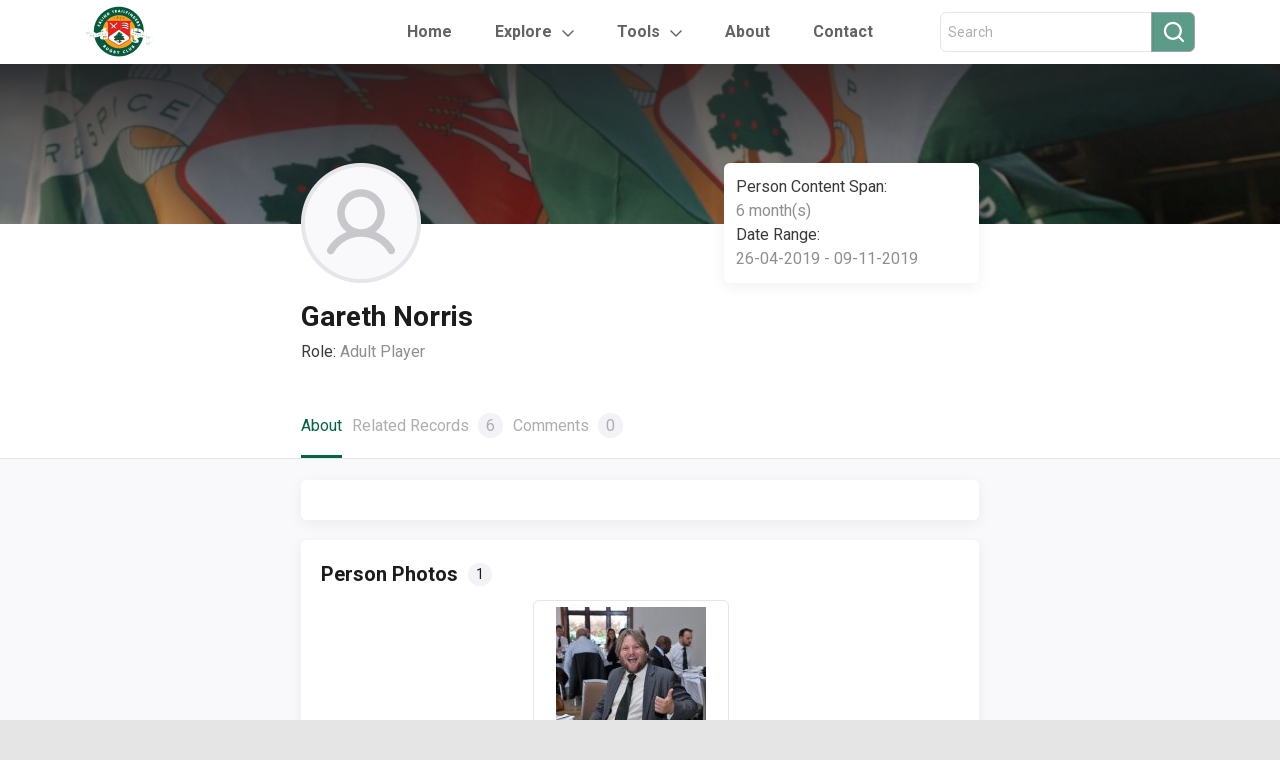

--- FILE ---
content_type: text/html; charset=UTF-8
request_url: https://respiceprospice.co.uk/people/person-473/
body_size: 10339
content:

<!DOCTYPE html>
<html lang="en">

<head>
    <meta charset="utf-8">
    <meta name="viewport" content="width=device-width, initial-scale=1, shrink-to-fit=no">
    <title>Respice Prospice | Gareth Norris</title>
    <link rel="icon" type="image/png" href="https://respiceprospice.co.uk/wp-content/themes/ealing-theme/images/favicon.png"/>
    <meta name="description" content="Ealing Rugby">
    <meta name='robots' content='max-image-preview:large' />
<link rel='dns-prefetch' href='//muse.ai' />
<link rel='dns-prefetch' href='//code.jquery.com' />
<link rel='dns-prefetch' href='//cdnjs.cloudflare.com' />
<link rel='dns-prefetch' href='//maxcdn.bootstrapcdn.com' />
<link rel='dns-prefetch' href='//cdn.jsdelivr.net' />
<link rel="alternate" type="application/rss+xml" title="Respice Prospice &raquo; Gareth Norris Comments Feed" href="https://respiceprospice.co.uk/people/person-473/feed/" />
<link rel="alternate" title="oEmbed (JSON)" type="application/json+oembed" href="https://respiceprospice.co.uk/wp-json/oembed/1.0/embed?url=https%3A%2F%2Frespiceprospice.co.uk%2Fpeople%2Fperson-473%2F" />
<link rel="alternate" title="oEmbed (XML)" type="text/xml+oembed" href="https://respiceprospice.co.uk/wp-json/oembed/1.0/embed?url=https%3A%2F%2Frespiceprospice.co.uk%2Fpeople%2Fperson-473%2F&#038;format=xml" />
<style id='wp-img-auto-sizes-contain-inline-css' type='text/css'>
img:is([sizes=auto i],[sizes^="auto," i]){contain-intrinsic-size:3000px 1500px}
/*# sourceURL=wp-img-auto-sizes-contain-inline-css */
</style>
<style id='wp-emoji-styles-inline-css' type='text/css'>

	img.wp-smiley, img.emoji {
		display: inline !important;
		border: none !important;
		box-shadow: none !important;
		height: 1em !important;
		width: 1em !important;
		margin: 0 0.07em !important;
		vertical-align: -0.1em !important;
		background: none !important;
		padding: 0 !important;
	}
/*# sourceURL=wp-emoji-styles-inline-css */
</style>
<link rel='stylesheet' id='wp-block-library-css' href='https://respiceprospice.co.uk/wp-includes/css/dist/block-library/style.min.css?ver=6.9' type='text/css' media='all' />
<style id='global-styles-inline-css' type='text/css'>
:root{--wp--preset--aspect-ratio--square: 1;--wp--preset--aspect-ratio--4-3: 4/3;--wp--preset--aspect-ratio--3-4: 3/4;--wp--preset--aspect-ratio--3-2: 3/2;--wp--preset--aspect-ratio--2-3: 2/3;--wp--preset--aspect-ratio--16-9: 16/9;--wp--preset--aspect-ratio--9-16: 9/16;--wp--preset--color--black: #000000;--wp--preset--color--cyan-bluish-gray: #abb8c3;--wp--preset--color--white: #ffffff;--wp--preset--color--pale-pink: #f78da7;--wp--preset--color--vivid-red: #cf2e2e;--wp--preset--color--luminous-vivid-orange: #ff6900;--wp--preset--color--luminous-vivid-amber: #fcb900;--wp--preset--color--light-green-cyan: #7bdcb5;--wp--preset--color--vivid-green-cyan: #00d084;--wp--preset--color--pale-cyan-blue: #8ed1fc;--wp--preset--color--vivid-cyan-blue: #0693e3;--wp--preset--color--vivid-purple: #9b51e0;--wp--preset--gradient--vivid-cyan-blue-to-vivid-purple: linear-gradient(135deg,rgb(6,147,227) 0%,rgb(155,81,224) 100%);--wp--preset--gradient--light-green-cyan-to-vivid-green-cyan: linear-gradient(135deg,rgb(122,220,180) 0%,rgb(0,208,130) 100%);--wp--preset--gradient--luminous-vivid-amber-to-luminous-vivid-orange: linear-gradient(135deg,rgb(252,185,0) 0%,rgb(255,105,0) 100%);--wp--preset--gradient--luminous-vivid-orange-to-vivid-red: linear-gradient(135deg,rgb(255,105,0) 0%,rgb(207,46,46) 100%);--wp--preset--gradient--very-light-gray-to-cyan-bluish-gray: linear-gradient(135deg,rgb(238,238,238) 0%,rgb(169,184,195) 100%);--wp--preset--gradient--cool-to-warm-spectrum: linear-gradient(135deg,rgb(74,234,220) 0%,rgb(151,120,209) 20%,rgb(207,42,186) 40%,rgb(238,44,130) 60%,rgb(251,105,98) 80%,rgb(254,248,76) 100%);--wp--preset--gradient--blush-light-purple: linear-gradient(135deg,rgb(255,206,236) 0%,rgb(152,150,240) 100%);--wp--preset--gradient--blush-bordeaux: linear-gradient(135deg,rgb(254,205,165) 0%,rgb(254,45,45) 50%,rgb(107,0,62) 100%);--wp--preset--gradient--luminous-dusk: linear-gradient(135deg,rgb(255,203,112) 0%,rgb(199,81,192) 50%,rgb(65,88,208) 100%);--wp--preset--gradient--pale-ocean: linear-gradient(135deg,rgb(255,245,203) 0%,rgb(182,227,212) 50%,rgb(51,167,181) 100%);--wp--preset--gradient--electric-grass: linear-gradient(135deg,rgb(202,248,128) 0%,rgb(113,206,126) 100%);--wp--preset--gradient--midnight: linear-gradient(135deg,rgb(2,3,129) 0%,rgb(40,116,252) 100%);--wp--preset--font-size--small: 13px;--wp--preset--font-size--medium: 20px;--wp--preset--font-size--large: 36px;--wp--preset--font-size--x-large: 42px;--wp--preset--spacing--20: 0.44rem;--wp--preset--spacing--30: 0.67rem;--wp--preset--spacing--40: 1rem;--wp--preset--spacing--50: 1.5rem;--wp--preset--spacing--60: 2.25rem;--wp--preset--spacing--70: 3.38rem;--wp--preset--spacing--80: 5.06rem;--wp--preset--shadow--natural: 6px 6px 9px rgba(0, 0, 0, 0.2);--wp--preset--shadow--deep: 12px 12px 50px rgba(0, 0, 0, 0.4);--wp--preset--shadow--sharp: 6px 6px 0px rgba(0, 0, 0, 0.2);--wp--preset--shadow--outlined: 6px 6px 0px -3px rgb(255, 255, 255), 6px 6px rgb(0, 0, 0);--wp--preset--shadow--crisp: 6px 6px 0px rgb(0, 0, 0);}:where(.is-layout-flex){gap: 0.5em;}:where(.is-layout-grid){gap: 0.5em;}body .is-layout-flex{display: flex;}.is-layout-flex{flex-wrap: wrap;align-items: center;}.is-layout-flex > :is(*, div){margin: 0;}body .is-layout-grid{display: grid;}.is-layout-grid > :is(*, div){margin: 0;}:where(.wp-block-columns.is-layout-flex){gap: 2em;}:where(.wp-block-columns.is-layout-grid){gap: 2em;}:where(.wp-block-post-template.is-layout-flex){gap: 1.25em;}:where(.wp-block-post-template.is-layout-grid){gap: 1.25em;}.has-black-color{color: var(--wp--preset--color--black) !important;}.has-cyan-bluish-gray-color{color: var(--wp--preset--color--cyan-bluish-gray) !important;}.has-white-color{color: var(--wp--preset--color--white) !important;}.has-pale-pink-color{color: var(--wp--preset--color--pale-pink) !important;}.has-vivid-red-color{color: var(--wp--preset--color--vivid-red) !important;}.has-luminous-vivid-orange-color{color: var(--wp--preset--color--luminous-vivid-orange) !important;}.has-luminous-vivid-amber-color{color: var(--wp--preset--color--luminous-vivid-amber) !important;}.has-light-green-cyan-color{color: var(--wp--preset--color--light-green-cyan) !important;}.has-vivid-green-cyan-color{color: var(--wp--preset--color--vivid-green-cyan) !important;}.has-pale-cyan-blue-color{color: var(--wp--preset--color--pale-cyan-blue) !important;}.has-vivid-cyan-blue-color{color: var(--wp--preset--color--vivid-cyan-blue) !important;}.has-vivid-purple-color{color: var(--wp--preset--color--vivid-purple) !important;}.has-black-background-color{background-color: var(--wp--preset--color--black) !important;}.has-cyan-bluish-gray-background-color{background-color: var(--wp--preset--color--cyan-bluish-gray) !important;}.has-white-background-color{background-color: var(--wp--preset--color--white) !important;}.has-pale-pink-background-color{background-color: var(--wp--preset--color--pale-pink) !important;}.has-vivid-red-background-color{background-color: var(--wp--preset--color--vivid-red) !important;}.has-luminous-vivid-orange-background-color{background-color: var(--wp--preset--color--luminous-vivid-orange) !important;}.has-luminous-vivid-amber-background-color{background-color: var(--wp--preset--color--luminous-vivid-amber) !important;}.has-light-green-cyan-background-color{background-color: var(--wp--preset--color--light-green-cyan) !important;}.has-vivid-green-cyan-background-color{background-color: var(--wp--preset--color--vivid-green-cyan) !important;}.has-pale-cyan-blue-background-color{background-color: var(--wp--preset--color--pale-cyan-blue) !important;}.has-vivid-cyan-blue-background-color{background-color: var(--wp--preset--color--vivid-cyan-blue) !important;}.has-vivid-purple-background-color{background-color: var(--wp--preset--color--vivid-purple) !important;}.has-black-border-color{border-color: var(--wp--preset--color--black) !important;}.has-cyan-bluish-gray-border-color{border-color: var(--wp--preset--color--cyan-bluish-gray) !important;}.has-white-border-color{border-color: var(--wp--preset--color--white) !important;}.has-pale-pink-border-color{border-color: var(--wp--preset--color--pale-pink) !important;}.has-vivid-red-border-color{border-color: var(--wp--preset--color--vivid-red) !important;}.has-luminous-vivid-orange-border-color{border-color: var(--wp--preset--color--luminous-vivid-orange) !important;}.has-luminous-vivid-amber-border-color{border-color: var(--wp--preset--color--luminous-vivid-amber) !important;}.has-light-green-cyan-border-color{border-color: var(--wp--preset--color--light-green-cyan) !important;}.has-vivid-green-cyan-border-color{border-color: var(--wp--preset--color--vivid-green-cyan) !important;}.has-pale-cyan-blue-border-color{border-color: var(--wp--preset--color--pale-cyan-blue) !important;}.has-vivid-cyan-blue-border-color{border-color: var(--wp--preset--color--vivid-cyan-blue) !important;}.has-vivid-purple-border-color{border-color: var(--wp--preset--color--vivid-purple) !important;}.has-vivid-cyan-blue-to-vivid-purple-gradient-background{background: var(--wp--preset--gradient--vivid-cyan-blue-to-vivid-purple) !important;}.has-light-green-cyan-to-vivid-green-cyan-gradient-background{background: var(--wp--preset--gradient--light-green-cyan-to-vivid-green-cyan) !important;}.has-luminous-vivid-amber-to-luminous-vivid-orange-gradient-background{background: var(--wp--preset--gradient--luminous-vivid-amber-to-luminous-vivid-orange) !important;}.has-luminous-vivid-orange-to-vivid-red-gradient-background{background: var(--wp--preset--gradient--luminous-vivid-orange-to-vivid-red) !important;}.has-very-light-gray-to-cyan-bluish-gray-gradient-background{background: var(--wp--preset--gradient--very-light-gray-to-cyan-bluish-gray) !important;}.has-cool-to-warm-spectrum-gradient-background{background: var(--wp--preset--gradient--cool-to-warm-spectrum) !important;}.has-blush-light-purple-gradient-background{background: var(--wp--preset--gradient--blush-light-purple) !important;}.has-blush-bordeaux-gradient-background{background: var(--wp--preset--gradient--blush-bordeaux) !important;}.has-luminous-dusk-gradient-background{background: var(--wp--preset--gradient--luminous-dusk) !important;}.has-pale-ocean-gradient-background{background: var(--wp--preset--gradient--pale-ocean) !important;}.has-electric-grass-gradient-background{background: var(--wp--preset--gradient--electric-grass) !important;}.has-midnight-gradient-background{background: var(--wp--preset--gradient--midnight) !important;}.has-small-font-size{font-size: var(--wp--preset--font-size--small) !important;}.has-medium-font-size{font-size: var(--wp--preset--font-size--medium) !important;}.has-large-font-size{font-size: var(--wp--preset--font-size--large) !important;}.has-x-large-font-size{font-size: var(--wp--preset--font-size--x-large) !important;}
/*# sourceURL=global-styles-inline-css */
</style>

<style id='classic-theme-styles-inline-css' type='text/css'>
/*! This file is auto-generated */
.wp-block-button__link{color:#fff;background-color:#32373c;border-radius:9999px;box-shadow:none;text-decoration:none;padding:calc(.667em + 2px) calc(1.333em + 2px);font-size:1.125em}.wp-block-file__button{background:#32373c;color:#fff;text-decoration:none}
/*# sourceURL=/wp-includes/css/classic-themes.min.css */
</style>
<link rel='stylesheet' id='ealing_bootstrap_styles-css' href='https://maxcdn.bootstrapcdn.com/bootstrap/4.0.0/css/bootstrap.min.css?ver=6.9' type='text/css' media='all' />
<link rel='stylesheet' id='jquery_styles-css' href='https://code.jquery.com/ui/1.13.0/themes/base/jquery-ui.css?ver=6.9' type='text/css' media='all' />
<link rel='stylesheet' id='ealing_people_styles-css' href='https://respiceprospice.co.uk/wp-content/themes/ealing-theme/css/people.css?ver=6.9' type='text/css' media='all' />
<link rel='stylesheet' id='ealing_general_styles-css' href='https://respiceprospice.co.uk/wp-content/themes/ealing-theme/css/general.css?ver=6.9' type='text/css' media='all' />
<link rel='stylesheet' id='ealing_index_styles-css' href='https://respiceprospice.co.uk/wp-content/themes/ealing-theme/css/index.css?ver=6.9' type='text/css' media='all' />
<link rel='stylesheet' id='ealing_slick_styles-css' href='https://cdn.jsdelivr.net/gh/kenwheeler/slick@1.8.1/slick/slick.css?ver=6.9' type='text/css' media='all' />
<link rel='stylesheet' id='ealing_slick_theme_styles-css' href='https://cdn.jsdelivr.net/gh/kenwheeler/slick@1.8.1/slick/slick-theme.css?ver=6.9' type='text/css' media='all' />
<link rel='stylesheet' id='ealing_profile_styles-css' href='https://respiceprospice.co.uk/wp-content/themes/ealing-theme/css/profile.css?ver=6.9' type='text/css' media='all' />
<link rel='stylesheet' id='ealing_nav_tabs_styles-css' href='https://respiceprospice.co.uk/wp-content/themes/ealing-theme/css/nav-tabs.css?ver=6.9' type='text/css' media='all' />
<link rel='stylesheet' id='ealing_custom_slick_styles-css' href='https://respiceprospice.co.uk/wp-content/themes/ealing-theme/css/custom-slick.css?ver=6.9' type='text/css' media='all' />
<link rel='stylesheet' id='ealing_comments_profile_styles-css' href='https://respiceprospice.co.uk/wp-content/themes/ealing-theme/css/comments-profile.css?ver=6.9' type='text/css' media='all' />
<link rel='stylesheet' id='tablepress-default-css' href='https://respiceprospice.co.uk/wp-content/tablepress-combined.min.css?ver=142' type='text/css' media='all' />
<link rel='stylesheet' id='ics-calendar-css' href='https://respiceprospice.co.uk/wp-content/plugins/ics-calendar-pro/vendors/ics-calendar/assets/style.min.css?ver=11.7.0.3E' type='text/css' media='all' />
<link rel='stylesheet' id='ics-calendar-pro-css' href='https://respiceprospice.co.uk/wp-content/plugins/ics-calendar-pro/assets/style.min.css?ver=5.11.2.2' type='text/css' media='all' />
<style id='ics-calendar-pro-inline-css' type='text/css'>
.ics-calendar, .r34ics_lightbox { --r34ics--color--white: #ffffff !important; }
.ics-calendar, .r34ics_lightbox { --r34ics--color--whitesmoke: #f0f3f6 !important; }
.ics-calendar, .r34ics_lightbox { --r34ics--color--gainsboro: #d9dcdf !important; }
.ics-calendar, .r34ics_lightbox { --r34ics--color--darkgray: #a3a8ac !important; }
.ics-calendar, .r34ics_lightbox { --r34ics--color--gray: #70787f !important; }
.ics-calendar .ics-calendar-title, .ics-calendar .ics-calendar-label, .ics-calendar .ics-calendar-date { color: var(--r34ics--color--gray); }
.ics-calendar, .r34ics_lightbox { --r34ics--color--dimgray: #60686f !important; }
.ics-calendar, .r34ics_lightbox { --r34ics--color--black: #10181f !important; }
.ics-calendar-sidebar { top: 5em; }
.ics-calendar .fc { --r34ics--fc--font--size: 0.8rem !important; }
.ics-calendar-month-grid, .ics-calendar-grid-wrapper, .ics-calendar-widget-grid { font-size: 150% !important; }
.ics-calendar-list-wrapper, .ics-calendar-sidebar, .ics-calendar-day-details { font-size: 100% !important; }
/*# sourceURL=ics-calendar-pro-inline-css */
</style>
<script type="text/javascript" src="https://muse.ai/static/js/embed-player.min.js?ver=6.9" id="museai-embed-player-js"></script>
<script type="text/javascript" src="https://respiceprospice.co.uk/wp-includes/js/jquery/jquery.min.js?ver=3.7.1" id="jquery-core-js"></script>
<script type="text/javascript" src="https://respiceprospice.co.uk/wp-includes/js/jquery/jquery-migrate.min.js?ver=3.4.1" id="jquery-migrate-js"></script>
<link rel="https://api.w.org/" href="https://respiceprospice.co.uk/wp-json/" /><link rel="alternate" title="JSON" type="application/json" href="https://respiceprospice.co.uk/wp-json/wp/v2/person/719" /><link rel="EditURI" type="application/rsd+xml" title="RSD" href="https://respiceprospice.co.uk/xmlrpc.php?rsd" />
<meta name="generator" content="WordPress 6.9" />
<link rel="canonical" href="https://respiceprospice.co.uk/people/person-473/" />
<link rel='shortlink' href='https://respiceprospice.co.uk/?p=719' />

		<!-- GA Google Analytics @ https://m0n.co/ga -->
		<script async src="https://www.googletagmanager.com/gtag/js?id=G-G8D9XZ5Y78"></script>
		<script>
			window.dataLayer = window.dataLayer || [];
			function gtag(){dataLayer.push(arguments);}
			gtag('js', new Date());
			gtag('config', 'G-G8D9XZ5Y78');
		</script>

	<style id="uagb-style-frontend-719">.uag-blocks-common-selector{z-index:var(--z-index-desktop) !important}@media (max-width: 976px){.uag-blocks-common-selector{z-index:var(--z-index-tablet) !important}}@media (max-width: 767px){.uag-blocks-common-selector{z-index:var(--z-index-mobile) !important}}
</style><link rel="icon" href="https://respiceprospice.co.uk/wp-content/uploads/2022/06/cropped-Logo-Favicon-32x32.png" sizes="32x32" />
<link rel="icon" href="https://respiceprospice.co.uk/wp-content/uploads/2022/06/cropped-Logo-Favicon-192x192.png" sizes="192x192" />
<link rel="apple-touch-icon" href="https://respiceprospice.co.uk/wp-content/uploads/2022/06/cropped-Logo-Favicon-180x180.png" />
<meta name="msapplication-TileImage" content="https://respiceprospice.co.uk/wp-content/uploads/2022/06/cropped-Logo-Favicon-270x270.png" />
    <!-- Bootstrap CSS-->
    <!-- Custom stylesheet-->
</head>

<body >
<div class="c-page-container">
    <header>
        <div class="container c-header">
            <div class="c-logo-container">
                <a href="https://respiceprospice.co.uk/"><img src="https://respiceprospice.co.uk/wp-content/themes/ealing-theme/images/logo.png" alt="Logo"/></a>
            </div>
            <ul class="nav c-header-nav-links">
                <li class="nav-item">
                    <a class="nav-link " href="https://respiceprospice.co.uk/">Home</a>
                </li>
                <li class="nav-item dropdown c-ddm-grey-arrow">
                    <a class="nav-link dropdown-toggle" data-toggle="dropdown" href="#">Explore</a>
                    <div class="dropdown-menu">
                        <a class="dropdown-item" href="https://respiceprospice.co.uk/people/">
                            <div class="c-ddm-item">
                                <div class="c-icon-container c-icon-people"></div>
                                <div class="c-text">People</div>
                            </div>
                        </a>
                        <a class="dropdown-item" href="https://respiceprospice.co.uk/events/">
                            <div class="c-ddm-item">
                                <div class="c-icon-container c-icon-events"></div>
                                <div class="c-text">Events</div>
                            </div>
                        </a>
                        <a class="dropdown-item" href="https://respiceprospice.co.uk/places/">
                            <div class="c-ddm-item">
                                <div class="c-icon-container c-icon-places"></div>
                                <div class="c-text">Places</div>
                            </div>
                        </a>
                        <a class="dropdown-item" href="https://respiceprospice.co.uk/digital-assets/">
                            <div class="c-ddm-item">
                                <div class="c-icon-container c-icon-digital"></div>
                                <div class="c-text">Digital Assets</div>
                            </div>
                        </a>
                        <a class="dropdown-item" href="/coming-soon">
                            <div class="c-ddm-item">
                                <div class="c-icon-container c-icon-wiki"></div>
                                <div class="c-text">Wiki</div>
                            </div>
                        </a>
                    </div>
                </li>
                <!-- Tools Dropdown -->
                <li class="nav-item dropdown c-ddm-grey-arrow">
                    <a class="nav-link dropdown-toggle" data-toggle="dropdown" href="#">Tools</a>
                    <div class="dropdown-menu">
                        <a class="dropdown-item" href="https://respiceprospice.co.uk/maps">
                            <div class="c-ddm-item">
                                <div class="c-text">Maps</div>
                            </div>
                        </a>
                        <a class="dropdown-item" href="https://respiceprospice.co.uk/calendar">
                            <div class="c-ddm-item">
                                <div class="c-text">Calendar</div>
                            </div>
                        </a>
                        <a class="dropdown-item" href="https://respiceprospice.co.uk/wall-of-remembrance">
                            <div class="c-ddm-item">
                                <div class="c-text">Wall of Remembrance</div>
                            </div>
                        </a>
                        <a class="dropdown-item" href="https://respiceprospice.co.uk/records-and-honours">
                            <div class="c-ddm-item">
                                <div class="c-text">Records & Honours</div>
                            </div>
                        </a>
                    </div>
                </li>
                <!-- Tools Dropdown END -->
                <li class="nav-item">
                    <a class="nav-link " href="https://respiceprospice.co.uk/about">About</a>
                </li>
                <li class="nav-item">
                    <a class="nav-link " href="https://respiceprospice.co.uk/contact">Contact</a>
                </li>
            </ul>
            <!-- Search in header -->
            <div class="c-search-container" >
                <!-- hide for homepage -->
                <form action="https://respiceprospice.co.uk/search" method="post">
                    <div class="form-group has-search mb-0 c-search-icon-text">
                        <div class="input-group c-search-text-icon header">
                            <input type="text" id="header-search" name="search" class="form-control"
                                   placeholder="Search">
                            <div class="input-group-append">
                                <button type="submit" id="header-submit" class="btn btn-secondary" type="button"><i
                                            class="fa fa-search"></i></button>
                            </div>
                        </div>
                    </div>
                </form>
                <!-- end hide for homepage -->
            </div>
            <!-- end Search in header -->

            <!-- Mobile Hamburger Menu -->
            <div id="mobile-menu-btn">
          <span class="c-mobile-menu-icon" onclick="openMobileNav()">
            <img src="https://respiceprospice.co.uk/wp-content/themes/ealing-theme/images/icons/menu-bold.svg"/>
          </span>
            </div>

            <div id="mobile-side-nav" class="c-sidenav">
                <a href="javascript:void(0)" class="c-closebtn" onclick="closeMobileNav()">
                    <img src="https://respiceprospice.co.uk/wp-content/themes/ealing-theme/images/icons/close-menu-bold.svg">
                </a>
                <div class="c-logo-container">
                    <a href="#"><img src="https://respiceprospice.co.uk/wp-content/themes/ealing-theme/images/logo.png" alt="Logo"/></a>
                </div>
                <hr/>
                <form action="https://respiceprospice.co.uk/search" method="post">
                    <div class="input-group c-search-text-icon" id="search-criteria">
                        <input type="search" name="search"
                               placeholder="Search for People, Events, Places, Digital Assets">
                        <div class="input-group-append">
                            <button type="submit" class="btn btn-secondary" type="button"><i class="fa fa-search"></i>
                            </button>
                        </div>
                    </div>
                </form>
                <a class="parent-link" href="/">Home</a>
                <a class="c-dropdown-btn parent-link" href="#">Explore <img class="pl-1" src="https://respiceprospice.co.uk/wp-content/themes/ealing-theme/images/icons/grey-down-arrow.png"/></a>
                <div class="c-dropdown-container">
                    <a href="/people">
                        <div class="image-people"></div>
                        <span>People</span>
                    </a>
                    <a href="/events">
                        <div class="image-events"></div>
                        <span>Events</span>
                    </a>
                    <a href="/places">
                        <div class="image-places"></div>
                        <span>Places</span>
                    </a>
                    <a href="/digital-assets">
                        <div class="image-digital-assets"></div>
                        <span>Digital Assets</span>
                    </a>
                    <a href="/">
                        <div class="image-wiki"></div>
                        <span>Wiki</span>
                    </a>
                </div>
                <a class="c-dropdown-btn parent-link" href="#">Tools <img class="pl-1" src="https://respiceprospice.co.uk/wp-content/themes/ealing-theme/images/icons/grey-down-arrow.png"/></a>
                <div class="c-dropdown-container">
                    <a href="https://respiceprospice.co.uk/maps">
                        <span>Maps</span>
                    </a>
                    <a href="https://respiceprospice.co.uk/calendar">
                        <span>Calendar</span>
                    </a>
                    <a href="https://respiceprospice.co.uk/wall-of-remembrance">
                        <span>Wall of Remembrance</span>
                    </a>
                    <a href="https://respiceprospice.co.uk/records-and-honours">
                        <span>Records & Honours</span>
                    </a>
                </div>
                <a class="parent-link" href="/about">About</a>
                <a class="parent-link" href="/contact">Contact</a>
            </div>
            <!-- end Mobile Hamburger Menu -->
        </div>
    </header><main>
	<section>
		<div class="c-main-image">
			<div class="c-overlay"></div>
			<div class="container wrapper-details-profile custom-profile">
									<img src='https://respiceprospice.co.uk/wp-content/themes/ealing-theme/images/person.png' alt="Sole People Profile" width="120" height="120" />
								<div class="details-club">
					<div class="role">
						<span class="label">Person Content Span:</span>
						<span class="value">6 month(s)</span>
					</div>
					<div class="role">
						<span class="label">Date Range:</span>
						<span class="value">26-04-2019 - 09-11-2019</span>
					</div>
				</div>
			</div>
		</div>
	</section>

	<section class="c-hp-profile-details-section">

		<div class="container wrapper-details-profile">
			<div class="name">Gareth Norris</div>
										<div class="role">
					<span class="label">Role: </span>
					<span class="value">Adult Player</span>
				</div>
			      		</div>

		<ul class="container wrapper-details-tabs nav nav-tabs">
			<li class="active">
				<a href="#1" data-toggle="tab" class="active show">About</a>
			</li>
			<li>
				<a href="#2" data-toggle="tab">Related Records <span>6</span></a>
			</li>
			<li>
				<a id="comment-tab" href="#3" data-toggle="tab">Comments <span id="comment-count"></span></a>
			</li>
		</ul>

		<hr />

		<div class="tab-content">
			<div class="tab-pane tab-pane-main active" id="1">
				<div class="container tab-wrapper tab-pane-custom custom-slider only-text">
									</div>

        <!-- Photo Gallery -->
                      <div class="container tab-wrapper tab-pane-custom custom-slider no-style c-photos-slider">
              <div class="single-tab-custom">
                <div class="wrapper-title-slider">
                  <span class="title-carousel">Person Photos</span>
                  <span class="number-events">1</span>
                </div>

                <div class="slick-carousel-event-photos">
                                          <div class="c-slick-image-container" data-img-pos="0">
                        <img src="https://respiceprospice.co.uk/wp-content/uploads/2021/12/505A4927-150x150.jpg" alt="Image" />
                      </div>
                                        </div>
              </div>
            </div>
                  <!-- End Photo Gallery -->
			</div>

			<div class="tab-pane tab-pane-main" id="2">
				<div class="container tab-wrapper tab-pane-custom custom-slider no-style">
											<div class="single-tab-custom">
							<div class="wrapper-title-slider">
								<img src="https://respiceprospice.co.uk/wp-content/themes/ealing-theme/images/icons/events-icon.svg" alt="Events" />
								<span class="title-carousel">Events</span>
								<span class="number-events">3</span>
							</div>

							<div class="slick-carousel carousel-events">
																	<a style="text-decoration: none; color: #212529" href="https://respiceprospice.co.uk/events/event-742/">
										<div data-toggle="tooltip" data-placement="top" title data-original-title="Ealing Exiles 24 - 33 Old Isleworthians">
											<div class="event-details limit-event-details">Ealing Exiles 24 - 33 Old Isleworthians</div>
											<div class="event-type">Type: <span>Match</span></div>
										</div>
									</a>
																	<a style="text-decoration: none; color: #212529" href="https://respiceprospice.co.uk/events/event-997/">
										<div data-toggle="tooltip" data-placement="top" title data-original-title="Antwerp Tour 2019">
											<div class="event-details limit-event-details">Antwerp Tour 2019</div>
											<div class="event-type">Type: <span>Tour</span></div>
										</div>
									</a>
																	<a style="text-decoration: none; color: #212529" href="https://respiceprospice.co.uk/events/event-877/">
										<div data-toggle="tooltip" data-placement="top" title data-original-title="Club 148th Dinner 2019">
											<div class="event-details limit-event-details">Club 148th Dinner 2019</div>
											<div class="event-type">Type: <span>Social</span></div>
										</div>
									</a>
															</div>

							<hr class="slider-hr" />

							<a class="see-all" href="/events?ref=PERSON&ref-slug=person-473&ref-title=Gareth Norris&ref-post-type=person">See all&nbsp;<span class="events-number">3</span>&nbsp;Events</a>
						</div>
					
											<div class="single-tab-custom">
							<div class="wrapper-title-slider">
								<img src="https://respiceprospice.co.uk/wp-content/themes/ealing-theme/images/icons/places-icon.svg" alt="Events" />
								<span class="title-carousel">Places</span>
								<span class="number-events">2</span>
							</div>

							<div class="slick-carousel">
																	<a style="text-decoration: none; color: #212529" href="https://respiceprospice.co.uk/places/place-112/">
										<div data-toggle="tooltip" data-placement="top" title data-original-title="Jeugdherberg-Hostel">
											<div class="event-details limit-event-details">Jeugdherberg-Hostel</div>
											<div class="event-type">Type: <span>accommodation</span></div>
										</div>
									</a>
																	<a style="text-decoration: none; color: #212529" href="https://respiceprospice.co.uk/places/place-6/">
										<div data-toggle="tooltip" data-placement="top" title data-original-title="Trailfinders Sports Club">
											<div class="event-details limit-event-details">Trailfinders Sports Club</div>
											<div class="event-type">Type: <span>Stadium</span></div>
										</div>
									</a>
															</div>

							<hr class="slider-hr" />

							<a class="see-all" href="/places?ref=PERSON&ref-slug=person-473&ref-title=Gareth Norris&ref-post-type=person">See all 2 Places</a>
						</div>
					
											<div class="single-tab-custom">
							<div class="wrapper-title-slider">
								<img src="https://respiceprospice.co.uk/wp-content/themes/ealing-theme/images/icons/events-icon.svg" alt="Events" />
								<span class="title-carousel">Digital Assets</span>
								<span class="number-events">1</span>
							</div>

							<div class="slick-carousel">
																	<a style="text-decoration: none; color: #212529" href="https://respiceprospice.co.uk/digital-assets/digital-asset-748/">
										<div data-toggle="tooltip" data-placement="top" title data-original-title="Club 148th Dinner 2019">
											<div class="event-details limit-event-details">Club 148th Dinner 2019</div>
											<div class="event-type">Type:
												<span>
													Image												</span>
											</div>
										</div>
									</a>
															</div>

							<hr class="slider-hr" />

							<a class="see-all" href="/digital-assets?ref=PERSON&ref-slug=person-473&ref-title=Gareth Norris&ref-post-type=person">See all 1 Digital Assets</a>
						</div>
									</div>
			</div>

			<div class="tab-pane tab-pane-main" id="3">
				<div class="container tab-wrapper tab-pane-custom custom-comments-section">
					<div id="no-comments-section">
						<img src="https://respiceprospice.co.uk/wp-content/themes/ealing-theme/images/icons/chat.svg" alt="Comments" />
						<div class="bold font-16">There are no comments here yet!</div>
						<div class="font-14">Would you like to write the first one?</div>
					</div>

					<div id="comments-list">
						<!-- All comments are added dynamically. Please check COMMENTS SECTION -->
					</div>

					<!-- Pagination -->
					<div id="pagination-section" class="c-pagination-section">
						<div class="c-pagination-container">
							<div id="previous-page" class="c-left-icon"></div>
							<div class="c-pages-container">
								<div><input type="text" id="current-page" class="c-current-page-input" value="1"></div>
								<div class="c-text c-margin-left-right12">of</div>
								<div id="nr-of-pages" class="c-text">10</div>
							</div>
							<div id="next-page" class="c-right-icon"></div>
						</div>
					</div>
					<!-- end Pagination -->

					<div class="write-new-comment margin-top-20">
						<div class="bold font-20">Write a comment</div>
						<form id="comment-form" action="">
							<label class="font-14" for="fullName">Full Name <span>(required)</span></label>
							<input type="text" name="fullName" id="fullName" placeholder="Forename & Surname please" />

							<label class="font-14" for="comment">Message <span>(required)</span></label>
							<textarea id="comment" name="comment" rows="5" cols="33" placeholder="Optionally you can email archivist@respiceprospice.co.uk directly.

If you have any media files to include (e.g. photos, videos, documents) then you must email these to archivist@respiceprospice.co.uk directly."></textarea>

							<input class="font-14 submit" type="submit" id="submit" onclick=onSubmit(event)></input>
						</form>
					</div>

				</div>
			</div>
		</div>
	</section>
</main>

  <!-- Person Photos Modal-->
  <div class="modal fade" id="eventPhotosModal" tabindex="-1" role="dialog" aria-labelledby="eventPhotosModalLabel" aria-hidden="true">
    <div class="modal-dialog" role="document">
      <div class="modal-content">
        <button type="button" class="close" data-dismiss="modal" aria-label="Close">
          <img src="https://respiceprospice.co.uk/wp-content/themes/ealing-theme/images/icons/close-bold.svg"/>
        </button>
        <div class="modal-body">
          <div id="carouselEventPhotos" class="carousel carousel-fade" data-interval="false" data-wrap="false">
            <div class="carousel-inner">
                                  <div class="carousel-item" data-img-pos="0">
                    <img class="d-block " src="https://respiceprospice.co.uk/wp-content/uploads/2021/12/505A4927-scaled.jpg">
                    <div class="c-carousel-item-info-block">
                      <a class="c-info-link" href="https://respiceprospice.co.uk/digital-assets/digital-asset-748/" target="_blank">
                        <div class="c-info-text">Visit page</div>
                        <div><img src="https://respiceprospice.co.uk/wp-content/themes/ealing-theme/images/icons/right-arrow-bold-ll01.svg"></div>
                      </a>
                    </div>
                  </div>
                                </div>
            <a class="carousel-control-prev" href="#carouselEventPhotos" role="button" data-slide="prev">
              <span class="carousel-control-prev-icon" aria-hidden="true"></span>
              <span class="sr-only">Previous</span>
            </a>
            <a class="carousel-control-next" href="#carouselEventPhotos" role="button" data-slide="next">
              <span class="carousel-control-next-icon" aria-hidden="true"></span>
              <span class="sr-only">Next</span>
            </a>
          </div>
        </div>
      </div>
    </div>
  </div>
  </div>
  <!-- end Person Photos Modal-->

<!-- JavaScript -->
<script src="https://code.jquery.com/jquery-3.2.1.slim.min.js" integrity="sha384-KJ3o2DKtIkvYIK3UENzmM7KCkRr/rE9/Qpg6aAZGJwFDMVNA/GpGFF93hXpG5KkN" crossorigin="anonymous"></script>
<script type="text/javascript" src="https://cdn.jsdelivr.net/gh/kenwheeler/slick@1.8.1/slick/slick.min.js"></script>
<script type="text/javascript" src="https://cdn.rawgit.com/JDMcKinstry/JavaScriptDateFormat/master/Date.format.min.js"></script>

<footer>
  <div class="c-footer">
    <div class="container">
      <div class="row c-footer-container">
        <div class="col-md-5 c-logo-text-container">
          <a href="https://respiceprospice.co.uk/"><img src="https://respiceprospice.co.uk/wp-content/themes/ealing-theme/images/logo.png" alt="Logo" /></a>
          <div class="c-text-container">
            <a href="mailto:archivist@respiceprospice.co.uk" class="c-text">archivist@respiceprospice.co.uk</a>
          </div>
          <div class="c-extra-logo">
            <a href="https://www.marrableservices.com/" target="_blank">
              <img src="https://respiceprospice.co.uk/wp-content/themes/ealing-theme/images/logos/marrable-logo.svg" alt="Logo" />
            </a>
          </div>
        </div>
        <div class=" col-md-7 c-links-container">
              <div class="c-column">
                <div class="c-column-title">Explore</div>
                <div class="c-link-container">
                  <a href="https://respiceprospice.co.uk/people/" class="c-link-text">People</a>
                </div>
                <div class="c-link-container">
                  <a href="https://respiceprospice.co.uk/events/" class="c-link-text">Events</a>
                </div>
                <div class="c-link-container">
                  <a href="https://respiceprospice.co.uk/places/" class="c-link-text">Places</a>
                </div>
                <div class="c-link-container">
                  <a href="https://respiceprospice.co.uk/digital-assets/" class="c-link-text">Digital Assets</a>
                </div>
                <div class="c-link-container">
                  <a href="/coming-soon" class="c-link-text">Wiki</a>
                </div>
              </div>
              <div class="c-column">
                <div class="c-column-title">One Club</div>
                <div class="c-link-container">
                  <a href="https://respiceprospice.co.uk/about" class="c-link-text">About</a>
                </div>
                <div class="c-link-container">
                  <a href="https://respiceprospice.co.uk/contact" class="c-link-text">Contact</a>
                </div>
                <div class="c-link-container">
                  <a href="https://www.justgiving.com/crowdfunding/respiceprospice?utm_term=ZkYjqJBej" target="_blank" class="c-link-text-important"><b>Fund Raising</b></a>
                </div>
              </div>
              <div class="c-column pr-0">
                <div class="c-column-title">Legal</div>
                <div class="c-link-container">
                  <a href="https://respiceprospice.co.uk/terms-and-conditions" class="c-link-text">Terms and Conditions & Privacy</a>
                </div>
                <div class="c-link-container">
                  <a href="https://respiceprospice.co.uk/frequently-asked-questions" class="c-link-text">FAQs</a>
                </div>
              </div>
          </div>
        </div>

        <div class="c-footer-line"></div>

        <div class="text-center c-footer-bottom-text">The Ealing Football Club (Rugby Union) Limited is a registered society under the Co-operative and Community Benefit Societies Act 2014.</div>
        <div class="text-center c-footer-bottom-text" style="padding-top: 0px">@ Copyright 2026</div>
      </div>
    </div>
</footer>
</div>

<!-- JavaScript -->
<script type="speculationrules">
{"prefetch":[{"source":"document","where":{"and":[{"href_matches":"/*"},{"not":{"href_matches":["/wp-*.php","/wp-admin/*","/wp-content/uploads/*","/wp-content/*","/wp-content/plugins/*","/wp-content/themes/ealing-theme/*","/*\\?(.+)"]}},{"not":{"selector_matches":"a[rel~=\"nofollow\"]"}},{"not":{"selector_matches":".no-prefetch, .no-prefetch a"}}]},"eagerness":"conservative"}]}
</script>
<script type="text/javascript" src="https://code.jquery.com/jquery-3.6.0.js?ver=6.9" id="jquery-script-js"></script>
<script type="text/javascript" src="https://code.jquery.com/ui/1.13.0/jquery-ui.js?ver=6.9" id="jquery-ui-js"></script>
<script type="text/javascript" src="https://cdnjs.cloudflare.com/ajax/libs/popper.js/1.12.9/umd/popper.min.js?ver=6.9" id="popper-script-js"></script>
<script type="text/javascript" src="https://maxcdn.bootstrapcdn.com/bootstrap/4.0.0/js/bootstrap.min.js?ver=6.9" id="bootstrap-script-js"></script>
<script type="text/javascript" src="https://respiceprospice.co.uk/wp-content/themes/ealing-theme/./js/datePickerHandler.js?ver=6.9" id="datePickerHander-script-js"></script>
<script type="text/javascript" src="https://respiceprospice.co.uk/wp-content/themes/ealing-theme/./js/dateRangePickerHandler.js?ver=6.9" id="dateRangePickerHandler-script-js"></script>
<script type="text/javascript" src="https://respiceprospice.co.uk/wp-content/themes/ealing-theme/./js/general.js?ver=6.9" id="general-script-js"></script>
<script type="text/javascript" id="ealing-custom-js-js-extra">
/* <![CDATA[ */
var site = {"root_url":"https://respiceprospice.co.uk","page_type":"single","post_type":"person","current_post_id":"719","admin_url":"https://respiceprospice.co.uk/wp-admin/admin-ajax.php","theme_url":"https://respiceprospice.co.uk/wp-content/themes/ealing-theme","ajax_nonce":"6c51123a9c"};
//# sourceURL=ealing-custom-js-js-extra
/* ]]> */
</script>
<script type="text/javascript" src="https://respiceprospice.co.uk/wp-content/themes/ealing-theme/./build/index.js?ver=6.9" id="ealing-custom-js-js"></script>
<script type="text/javascript" src="https://cdn.jsdelivr.net/npm/slick-carousel@1.8.1/slick/slick.min.js?ver=6.9" id="slick-script-js"></script>
<script type="text/javascript" id="comment_section_script-js-extra">
/* <![CDATA[ */
var commentSectionInfo = {"totalParentComments":"0","allComments":"0"};
//# sourceURL=comment_section_script-js-extra
/* ]]> */
</script>
<script type="text/javascript" src="https://respiceprospice.co.uk/wp-content/themes/ealing-theme/js/commentSectionHandler.js?ver=6.9" id="comment_section_script-js"></script>
<script type="text/javascript" src="https://cdnjs.cloudflare.com/ajax/libs/jquery.touchswipe/1.6.19/jquery.touchSwipe.min.js?ver=6.9" id="touchswipe-script-js"></script>
<script type="text/javascript" src="https://respiceprospice.co.uk/wp-content/themes/ealing-theme/js/eventGalleryHandler.js?ver=6.9" id="event_gallery_script-js"></script>
<script type="text/javascript" src="https://respiceprospice.co.uk/wp-content/plugins/ics-calendar-pro/vendors/ics-calendar/assets/script.min.js?ver=11.7.0.3E" id="ics-calendar-js"></script>
<script type="text/javascript" id="ics-calendar-js-after">
/* <![CDATA[ */
var r34ics_ajax_obj = {"ajaxurl":"https:\/\/respiceprospice.co.uk\/wp-admin\/admin-ajax.php","r34ics_nonce":"499fde10f7"};
var ics_calendar_i18n = {"hide_past_events":"Hide past events","show_past_events":"Show past events"};
var r34ics_days_of_week_map = {"Sunday":"Sun","Monday":"Mon","Tuesday":"Tue","Wednesday":"Wed","Thursday":"Thu","Friday":"Fri","Saturday":"Sat"};
var r34ics_transients_expiration_ms = 3600000; var r34ics_ajax_interval;
//# sourceURL=ics-calendar-js-after
/* ]]> */
</script>
<script type="text/javascript" src="https://respiceprospice.co.uk/wp-content/plugins/ics-calendar-pro/assets/script.min.js?ver=5.11.2.2" id="ics-calendar-pro-js"></script>
<script type="text/javascript" id="ics-calendar-pro-js-after">
/* <![CDATA[ */
var r34icspro_vars = {"i18n":{"Copied":"Copied","Copy URL":"Copy URL"},"locale":"en-US"};
//# sourceURL=ics-calendar-pro-js-after
/* ]]> */
</script>
<script type="text/javascript" src="https://respiceprospice.co.uk/wp-content/plugins/ics-calendar-pro/vendors/fullcalendar/index.global.min.js?ver=6.1.10" id="r34icspro-fullcalendar-js"></script>
<script type="text/javascript" src="https://respiceprospice.co.uk/wp-includes/js/imagesloaded.min.js?ver=5.0.0" id="imagesloaded-js"></script>
<script type="text/javascript" src="https://respiceprospice.co.uk/wp-includes/js/masonry.min.js?ver=4.2.2" id="masonry-js"></script>
<script type="text/javascript" src="https://respiceprospice.co.uk/wp-includes/js/jquery/jquery.masonry.min.js?ver=3.1.2b" id="jquery-masonry-js"></script>
<script id="wp-emoji-settings" type="application/json">
{"baseUrl":"https://s.w.org/images/core/emoji/17.0.2/72x72/","ext":".png","svgUrl":"https://s.w.org/images/core/emoji/17.0.2/svg/","svgExt":".svg","source":{"concatemoji":"https://respiceprospice.co.uk/wp-includes/js/wp-emoji-release.min.js?ver=6.9"}}
</script>
<script type="module">
/* <![CDATA[ */
/*! This file is auto-generated */
const a=JSON.parse(document.getElementById("wp-emoji-settings").textContent),o=(window._wpemojiSettings=a,"wpEmojiSettingsSupports"),s=["flag","emoji"];function i(e){try{var t={supportTests:e,timestamp:(new Date).valueOf()};sessionStorage.setItem(o,JSON.stringify(t))}catch(e){}}function c(e,t,n){e.clearRect(0,0,e.canvas.width,e.canvas.height),e.fillText(t,0,0);t=new Uint32Array(e.getImageData(0,0,e.canvas.width,e.canvas.height).data);e.clearRect(0,0,e.canvas.width,e.canvas.height),e.fillText(n,0,0);const a=new Uint32Array(e.getImageData(0,0,e.canvas.width,e.canvas.height).data);return t.every((e,t)=>e===a[t])}function p(e,t){e.clearRect(0,0,e.canvas.width,e.canvas.height),e.fillText(t,0,0);var n=e.getImageData(16,16,1,1);for(let e=0;e<n.data.length;e++)if(0!==n.data[e])return!1;return!0}function u(e,t,n,a){switch(t){case"flag":return n(e,"\ud83c\udff3\ufe0f\u200d\u26a7\ufe0f","\ud83c\udff3\ufe0f\u200b\u26a7\ufe0f")?!1:!n(e,"\ud83c\udde8\ud83c\uddf6","\ud83c\udde8\u200b\ud83c\uddf6")&&!n(e,"\ud83c\udff4\udb40\udc67\udb40\udc62\udb40\udc65\udb40\udc6e\udb40\udc67\udb40\udc7f","\ud83c\udff4\u200b\udb40\udc67\u200b\udb40\udc62\u200b\udb40\udc65\u200b\udb40\udc6e\u200b\udb40\udc67\u200b\udb40\udc7f");case"emoji":return!a(e,"\ud83e\u1fac8")}return!1}function f(e,t,n,a){let r;const o=(r="undefined"!=typeof WorkerGlobalScope&&self instanceof WorkerGlobalScope?new OffscreenCanvas(300,150):document.createElement("canvas")).getContext("2d",{willReadFrequently:!0}),s=(o.textBaseline="top",o.font="600 32px Arial",{});return e.forEach(e=>{s[e]=t(o,e,n,a)}),s}function r(e){var t=document.createElement("script");t.src=e,t.defer=!0,document.head.appendChild(t)}a.supports={everything:!0,everythingExceptFlag:!0},new Promise(t=>{let n=function(){try{var e=JSON.parse(sessionStorage.getItem(o));if("object"==typeof e&&"number"==typeof e.timestamp&&(new Date).valueOf()<e.timestamp+604800&&"object"==typeof e.supportTests)return e.supportTests}catch(e){}return null}();if(!n){if("undefined"!=typeof Worker&&"undefined"!=typeof OffscreenCanvas&&"undefined"!=typeof URL&&URL.createObjectURL&&"undefined"!=typeof Blob)try{var e="postMessage("+f.toString()+"("+[JSON.stringify(s),u.toString(),c.toString(),p.toString()].join(",")+"));",a=new Blob([e],{type:"text/javascript"});const r=new Worker(URL.createObjectURL(a),{name:"wpTestEmojiSupports"});return void(r.onmessage=e=>{i(n=e.data),r.terminate(),t(n)})}catch(e){}i(n=f(s,u,c,p))}t(n)}).then(e=>{for(const n in e)a.supports[n]=e[n],a.supports.everything=a.supports.everything&&a.supports[n],"flag"!==n&&(a.supports.everythingExceptFlag=a.supports.everythingExceptFlag&&a.supports[n]);var t;a.supports.everythingExceptFlag=a.supports.everythingExceptFlag&&!a.supports.flag,a.supports.everything||((t=a.source||{}).concatemoji?r(t.concatemoji):t.wpemoji&&t.twemoji&&(r(t.twemoji),r(t.wpemoji)))});
//# sourceURL=https://respiceprospice.co.uk/wp-includes/js/wp-emoji-loader.min.js
/* ]]> */
</script>

<!-- Script for filter and page loading for show all redcords functionality -->
<script>
  const ref = '';
  const ref_slug = '';
  const ref_title = '';
  const ref_post_type = '';
  let custom_filter = false;

  const filterSections = document.getElementsByClassName(
    "c-filter-item-container"
  );
  const filtersSection = document.getElementsByClassName("c-filters-section")[0];
  const filter_clearAll = document.getElementsByClassName("c-clear-all-filters")[0];

  // create the new filter section tag
  if (ref && ref_slug) {
    let newFilterItem = document.createElement("div");
    newFilterItem.className = "c-filter-container";

    let newFilterItemText = document.createElement("div");
    newFilterItemText.className = "c-text";
    newFilterItemText.innerText = `${ref} : ${ref_title}`;

    let newFilterItemDeleteIcon = document.createElement("div");
    newFilterItemDeleteIcon.addEventListener("click", function(e) {
      removeFilter_checkbox(this);
      custom_filter = false;
    });

    newFilterItem.appendChild(newFilterItemText);
    newFilterItem.appendChild(newFilterItemDeleteIcon);

    filtersSection.insertBefore(newFilterItem, filter_clearAll);
  }
</script>


</body>

</html>

--- FILE ---
content_type: application/javascript
request_url: https://respiceprospice.co.uk/wp-content/themes/ealing-theme/js/datePickerHandler.js?ver=6.9
body_size: 872
content:
let myDatePickerHandler = {
    format: "yy-mm-dd",
    buttonImage: "",
    init: function (elem, defaultDate, minDate) {
        elem.datepicker({
            dateFormat: this.format,
            defaultDate: defaultDate,
            firstDay: 1,
            buttonImage: this.buttonImage,
            buttonImageOnly: true,
            showOn: "both",
            buttonText: "Select date",
            changeYear: true,
            changeMonth: true,
            yearRange: "1860:+1",
            //showButtonPanel: true,
            showOtherMonths: true,
            monthNamesShort: [ "January", "February", "March", "April", "May", "June", "July", "August", "September", "October", "November", "December" ]
        }).on('change', { element: elem }, this.onChange);

        if (defaultDate != null && defaultDate != 'Invalid Date')
            elem.datepicker('setDate', defaultDate);

        if (minDate != null && minDate != 'Invalid Date')
            elem.datepicker('option', 'minDate', minDate);

        elem.next('.ui-datepicker-trigger').insertBefore(elem);
    },
    
    onChange: function (elem) {
        myDatePickerHandler.validate(elem.data.element);
    },
    
    isValid: function (elem) {
        let value = elem.val();
        let format = elem.datepicker('option', 'dateFormat');
        let valid = false;

        if (value == "" || value == null) return true;

        try {
            let parseRslt = $.datepicker.parseDate(format, value);
            valid = (parseRslt == null ? false : true);
        }
        catch (ex) {
        }

        return valid;
    },
    
    validate: function (elem) {
        let valid = myDatePickerHandler.isValid(elem);

        if (valid) {
            myDatePickerHandler.reset(elem);
        } else {
            myDatePickerHandler.invalidate(elem);
        }

        return valid;
    },
    
    invalidate: function (elem) {
        //replace invalid input value with the old value
        let oldValue = elem.attr("value");
        elem.val(oldValue === undefined ? "" : oldValue);
    },
    reset: function (elem) {
        //replace old value with new validated value
        elem.attr('value', elem.val());
        elem.parent().css("border", "");
        elem.parent().siblings(".c-datepicker-error-message").css("visibility", "hidden");
    },
    
    //value = date value in the required date format 
    set: function (elem, value) {
        elem.datepicker("setDate", value);
        myDatePickerHandler.validate(elem);
    }
};


--- FILE ---
content_type: application/javascript
request_url: https://respiceprospice.co.uk/wp-content/themes/ealing-theme/js/commentSectionHandler.js?ver=6.9
body_size: 3837
content:
// COMMENTS SECTION
let allCommentsCount = commentSectionInfo.allComments;
let topLevelCommentsCount = commentSectionInfo.totalParentComments;
let mockDataComments = [];
let selectCommentsCount = $("#comment-count");
selectCommentsCount.text(allCommentsCount);
let numOfPages = document.getElementById("nr-of-pages");
const currentPage = document.getElementById("current-page");
const commentsTab = $("#comment-tab");

document.getElementById("comment-tab").addEventListener("click", function (e) {
    getComments();
})

document.getElementById("previous-page").addEventListener("click", function(e) {
    let current = parseInt(currentPage.value);

    if (current > 1) {
        currentPage.value = current - 1;
        currentPage.setAttribute("value", currentPage.value);
    }

    getComments();
});

document.getElementById("next-page").addEventListener("click", function(e) {
    let current = parseInt(currentPage.value);
    let maxPages = parseInt(numOfPages.innerText);

    if (current < maxPages) {
        currentPage.value = current + 1;
        currentPage.setAttribute("value", currentPage.value);
    }

    getComments();
});


// check if current page is defined
if (currentPage) {
    /* Allow only numbers for pagination input field */
    currentPage.addEventListener("keypress", function(e) {
        if (/[^0-9]/.test(e.key)) {
            e.preventDefault();
            return;
        }
    });

    /* Pagination change number of the curent page */
    currentPage.addEventListener("keyup", function(e) {
        if (e.key === 'Enter') {
            let current = parseInt(currentPage.value);
            let numOfPages = document.getElementById("nr-of-pages");
            let maxPages = parseInt(numOfPages.innerText);

            if(!isNaN(current) && +current > 0 && +current <= maxPages){
                currentPage.value = current;
                currentPage.setAttribute("value", currentPage.value);
            } else {
                let oldValue = currentPage.getAttribute("value");
                currentPage.value = oldValue;
            }

            currentPage.blur();

            getComments();
        }
    });
}

//getComments();

function getComments() {
    numOfPages.innerText = Math.ceil(topLevelCommentsCount / 4);
    selectCommentsCount.text(allCommentsCount);
    mockDataComments = [];
    const url = site.root_url + "/wp-json/wp/v2/comments";
    $.ajax({
        'type': 'GET',
        'url': url,
        'data': {
            'post': site.current_post_id,
            'parent': 0,
            'page': currentPage.value,
            'per_page': 4,
        },
        success: (response) => {
            response.forEach(function (thisComment) {
                mockDataComments.push({
                    id: thisComment.id,
                    fullName: thisComment.author_name,
                    //remove T from date
                    data: thisComment.date.replace('T', ' '),
                    comment: thisComment.content.rendered,
                    reply: [],
                });
                $.ajax({
                   'type': 'GET',
                   'url': url,
                   'async': false,
                   'data': {
                       'post': site.current_post_id,
                       'parent': thisComment.id
                   },
                   success: (response) => {
                       if (response.length) {
                           response.forEach(function (firstLevel) {
                               let parentComment = mockDataComments.find(element => element.id === firstLevel.parent).reply;
                               parentComment.push({
                                  id: firstLevel.id,
                                  fullName: firstLevel.author_name,
                                  data: firstLevel.date.replace('T', ' '),
                                  comment: firstLevel.content.rendered,
                                  reply: [],
                               });
                               $.ajax({
                                   'type': 'GET',
                                   'url': url,
                                   'async': false,
                                   'data': {
                                     'post': site.current_post_id,
                                     'parent': firstLevel.id
                                   },
                                   success: (response) => {
                                       if (response.length) {
                                           response.forEach(function (secondLevel) {
                                               const grandParentComment = mockDataComments.find(element => element.id === thisComment.id).reply;
                                               let parentComment = grandParentComment.find(element => element.id === firstLevel.id).reply;
                                               parentComment.push({
                                                   id: secondLevel.id,
                                                   fullName: secondLevel.author_name,
                                                   data: secondLevel.date.replace('T', ' '),
                                                   comment: secondLevel.content.rendered,
                                               });
                                           });
                                       }
                                   }
                               });
                           });
                       }
                   }
                });
            });
        },
        error: (error) => {
            console.log(error);
        }
    }).done(function () {
        displayComponents();
        renderComments();
    });
}

// Display components depending on whether there are comments or not
function displayComponents() {
    const commentsLength = mockDataComments.length
    if(commentsLength > 0) {
        document.getElementById('no-comments-section').style.visibility = "hidden";
        document.getElementById('no-comments-section').style.height = "0";
        document.getElementById('pagination-section').style.visibility = "visible";
        document.getElementById('pagination-section').style.height = "initial";
    } else {
        document.getElementById('no-comments-section').style.visibility = "visible";
        document.getElementById('no-comments-section').style.height = "initial";
        document.getElementById('pagination-section').style.visibility = "hidden";
        document.getElementById('pagination-section').style.height = "0";
    }
}

function renderComments() {
    $("#comments-list").html("");
    var commentsHTML = "";
    for (var index = 0; index < mockDataComments.length; index++) {
        commentsHTML += `
							<div class="comment-added" id=${mockDataComments[index].id}>
								<div class="font-16 bold margin-b-4">${mockDataComments[index].fullName}</div>
								<div class="font-16 data margin-b-12">${mockDataComments[index].data}</div>
								<div class="font-16 margin-b-16">${mockDataComments[index].comment}</div>
								<div class="reply" id=${mockDataComments[index].id} onclick="onReplyFirstLvl(mockDataComments[${index}])"><img src="${site.theme_url + "/images/icons/reply.svg"}"/><span class="font-16">Reply</span></div>
								<div class="write-new-comment wrapper-first-level add-new-comment-first-lvl" id="add-new-comment-first-lvl-${mockDataComments[index].id}"></div>`
            + (mockDataComments[index].reply || []).map((firstLevelReply, indexFirstLevel) => {
                return `<div class="first-level-comment">
												<div class="wrapper-first-level">
													<div class="font-16 bold margin-b-4">${firstLevelReply.fullName}</div>
													<div class="font-16 data margin-b-12">${firstLevelReply.data}</div>
													<div class="font-16 margin-b-16">${firstLevelReply.comment}</div>
													<div class="reply" id=${firstLevelReply.id} onclick="onReplySecondLvl(mockDataComments[${index}])"><img src="${site.theme_url + "/images/icons/reply.svg"}"/><span class="font-16">Reply</span></div>
													</div>
												
												<div class="write-new-comment wrapper-first-level add-new-comment-second-lvl" id="add-new-comment-second-lvl-${firstLevelReply.id}"></div>`
                    + (firstLevelReply.reply || []).map(function(secondLevelReply, indexSecondReply) {
                        return `<div class="second-level-comment">
																<div class="wrapper-second-level">
																	<div class="font-16 bold margin-b-4">${secondLevelReply.fullName}</div>
																	<div class="font-16 data margin-b-12">${secondLevelReply.data}</div>
																	<div class="font-16 margin-b-16">${secondLevelReply.comment}</div>
																</div>
																 
															</div>`
                    }).join('') +
                    `</div>`
            }).join('') +
            `</div>
							`;
    }
    $("#comments-list").append(commentsHTML);

    // Show more
    initShowMoreFirstLvl()
    initShowMoreSecondLvl()

}

// START TOGGLE LOGIC

function initShowMoreFirstLvl() {
    var firstLvlComments = document.getElementsByClassName('comment-added')

    for(var i=0; i< firstLvlComments.length; i++) {
        var comments =  firstLvlComments[i].getElementsByClassName('first-level-comment')

        if(comments.length > 2) {
            firstLvlComments[i].insertAdjacentHTML('beforeend', '<div class="show-more bold" onclick="toggleShowMoreLvl(1)">Show more</div>');

            for(var j=0; j< comments.length;j++) {
                if(j > 1) {
                    comments[j].style.display = 'none';
                }
            }
        }
    }
}

function initShowMoreSecondLvl() {
    var secondLvlComments = document.getElementsByClassName('first-level-comment')

    for(var i=0; i< secondLvlComments.length; i++) {
        var comments =  secondLvlComments[i].getElementsByClassName('second-level-comment')

        if(comments.length > 2) {
            secondLvlComments[i].insertAdjacentHTML('beforeend', '<div class="show-more-second bold" onclick="toggleShowMoreLvl(2)">Show more</div>');

            for(var j=0; j< comments.length;j++) {
                if(j > 1) {
                    comments[j].style.display = 'none';
                }
            }
        }
    }

}

function toggleShowMoreLvl(parent) {
    const className = parent===1 ? 'first-level-comment' : 'second-level-comment'

    const parentTarget=  event.target.parentElement
    const children = parentTarget.getElementsByClassName(className)

    if(event.target.innerText === "Show less") {
        for(var i=0; i<children.length; i++) {
            if(i > 1) {
                event.target.innerText ="Show more"
                children[i].style.display = 'none';
            }
        }
    } else if(event.target.innerText === "Show more") {
        for(var i=0; i<children.length; i++) {
            if(i > 1) {
                event.target.innerText ="Show less"
                children[i].style.display = 'block';
            }
        }
    }
}

// END TOGGLE LOGIC

// START FIRST LEVEL COMMENTS
function onReplyFirstLvl(parentDetails) {
    if(document.getElementById(`add-new-comment-first-lvl-${parentDetails.id}`).children[0] === undefined) {
        const HTML = `<div class="wrapper-first-lvl-comment">
									<div class="padding-left-1 border-left">
										<div class="font-16 bold">Replying to ${parentDetails.fullName}</div>
										<div>
											<label class="font-14" for="fullNameFirstLvl">Full Name <span>(required)</span></label>
											<input type="text" name="fullNameFirstLvl" id="fullNameFirstLvl" placeholder="Forename & Surname please" onkeyup="checkIfFormIsCompletedFirst()"/>
										</div>
										<div>
											<label class="font-14" for="messageFirstLvl">Message <span>(required)</span></label>
											<textarea id="messageFirstLvl" name="messageFirstLvl" rows="5" cols="33" placeholder="Optionally you can email archivist@respiceprospice.co.uk directly." onkeyup="checkIfFormIsCompletedFirst()"></textarea>
											</div>
									</div>
									<div class="padding-left-1 align-form-buttons" id=${parentDetails.id}>
										<button class="cancel bold font-16" onclick="cancelLevelComment()">Cancel</button>
										<input class="font-14 submit" type="submit" id="submitFirstLvlComm" onclick="submitFistLvlComment()"/>
									</div>
							</div>`

        $(`#add-new-comment-first-lvl-${parentDetails.id}`).append(HTML);
        $('#submitFirstLvlComm').attr('disabled', true);
    }
}

function submitFistLvlComment() {
    const parentID = +(event.currentTarget.parentElement.id)

    const fullName = document.getElementById('fullNameFirstLvl').value
    const comment = document.getElementById('messageFirstLvl').value

    const newComment = {
        id: getRandomInt(100000),
        fullName: fullName,
        data: getCurrentDate(),
        comment: comment,
        reply: []
    }

    $.ajax({
        type: 'POST',
        url: site.admin_url,
        data: {
          action: 'singlePageComment',
          nonce: site.ajax_nonce,
          postId: site.current_post_id,
          name: fullName,
          comment: comment,
          parentId: parentID
        },
        dataType: 'json',
        encode: true,
        success: function () {
            allCommentsCount++;
        }
    }).done(function (response) {
       getComments();
    });

    //var copyComments = [...mockDataComments]

    //const parentComment = mockDataComments.find(element => element.id === parentID).reply

    //parentComment.push(newComment);

    //renderComments()
}


function checkIfFormIsCompletedFirst() {
    let trigger = true;
    const fullNameValue = document.getElementById('fullNameFirstLvl').value.trim() !== ''
    const commentsValue = document.getElementById('messageFirstLvl').value.trim() !== ''

    if(fullNameValue && commentsValue) {
        trigger = false;
    }

    trigger ? $('#submitFirstLvlComm').attr('disabled', true) : $('#submitFirstLvlComm').removeAttr('disabled');
}

// END FIRST LEVEL COMMENTS


// START SECOND LEVEL COMMENTS

function onReplySecondLvl(gradParentDetails) {
    const parentID = event.target.parentElement.id

    const parentDetails = gradParentDetails.reply.find(element => element.id == event.target.parentElement.id)

    if(document.getElementById(`add-new-comment-second-lvl-${parentDetails.id}`).children[0] === undefined) {
        const HTML = `<div class="wrapper-second-lvl-comment">
									<div class="padding-left-2 border-left">
										<div class="font-16 bold">Replying to ${parentDetails.fullName}</div>
										<div>
											<label class="font-14" for="fullNameSecondLvl">Full Name <span>(required)</span></label>
											<input type="text" name="fullNameSecondLvl" id="fullNameSecondLvl" placeholder="Forename & Surname please" onkeyup="checkIfFormIsCompletedSecond()"/>
										</div>
										<div>
											<label class="font-14" for="messageSecondLvl">Message <span>(required)</span></label>
											<textarea id="messageSecondLvl" name="messageSecondLvl" rows="5" cols="33" placeholder="Optionally you can email archivist@respiceprospice.co.uk directly." onkeyup="checkIfFormIsCompletedSecond()"></textarea>
											</div>
									</div>
									<div class="padding-left-2 align-form-buttons" id=${parentDetails.id} parentid=${gradParentDetails.id}>
										<button class="cancel bold font-16" onclick="cancelLevelComment()">Cancel</button>
										<input class="font-14 submit" type="submit" id="submitSecondLvlComm" onclick="submitSecondLvlComment()"/>
									</div>
							</div>`
        debugger
        $(`#add-new-comment-second-lvl-${parentDetails.id}`).append(HTML);
        $('#submitSecondLvlComm').attr('disabled', true);
    }
}

function submitSecondLvlComment() {
    const grandParentID = +(event.currentTarget.parentElement.getAttribute('parentid'))
    const parentID = +(event.target.parentElement.id)

    const fullName = document.getElementById('fullNameSecondLvl').value
    const comment = document.getElementById('messageSecondLvl').value

    const newComment = {
        id: getRandomInt(100000),
        fullName: fullName,
        data: getCurrentDate(),
        comment: comment,
    }

    $.ajax({
        type: 'POST',
        url: site.admin_url,
        data: {
            action: 'singlePageComment',
            nonce: site.ajax_nonce,
            postId: site.current_post_id,
            name: fullName,
            comment: comment,
            parentId: parentID
        },
        dataType: 'json',
        encode: true,
        success: function () {
            allCommentsCount++;
        }
    }).done(function (response) {
        getComments();
    });

    //var copyComments = [...mockDataComments]

    //const grandParentComment = mockDataComments.find(element => element.id === grandParentID).reply

    //const parentComment =  grandParentComment.find(element => element.id === parentID).reply

    //parentComment.push(newComment);

    //renderComments()
}


function checkIfFormIsCompletedSecond() {
    let trigger = true;
    const fullNameValue = document.getElementById('fullNameSecondLvl').value.trim() !== ''
    const commentsValue = document.getElementById('messageSecondLvl').value.trim() !== ''

    if(fullNameValue && commentsValue) {
        trigger = false;
    }

    trigger ? $('#submitSecondLvlComm').attr('disabled', true) : $('#submitSecondLvlComm').removeAttr('disabled');
}

// END SECOND LEVEL COMMENTS


//  START MAIN FORM

// CHECK IF FORM IS COMPLETED
// Disable submit button by default
$('#submit').attr('disabled', true);

function checkIfFormIsCompleted() {
    let trigger = true;
    const fullNameValue = document.getElementById('fullName').value.trim() !== ''
    const commentsValue = document.getElementById('comment').value.trim() !== ''

    if(fullNameValue && commentsValue) {
        trigger = false;
    }

    trigger ? $('#submit').attr('disabled', true) : $('#submit').removeAttr('disabled');
}

$('#fullName').keyup(function() {
    checkIfFormIsCompleted()
});

$('#comment').keyup(function() {
    checkIfFormIsCompleted()
});

var onSubmit = function onSubmit(event) {
    event.preventDefault();

    const fullName = document.getElementById('fullName').value
    const comment = document.getElementById('comment').value

    $.ajax({
       type: 'POST',
       url: site.admin_url,
       data: {
           action: 'singlePageComment',
           nonce: site.ajax_nonce,
           postId: site.current_post_id,
           name: fullName,
           comment: comment,
       },
       dataType: 'json',
       encode: true,
       success: function (response) {
           topLevelCommentsCount++;
           allCommentsCount++;
       }
    }).done(function (response) {
        const newComment = {
            id: Number(response),
            fullName: fullName,
            data: getCurrentDate(),
            comment: comment,
            reply: []
        }
        //mockDataComments.push(newComment);

        //renderComments()
        console.log(response);
        getComments();

        // Reset Form
        document.getElementById('comment-form').reset();

        // Hide No Comments section
        document.getElementById('no-comments-section').style.visibility = "hidden";
        document.getElementById('no-comments-section').style.height = "0";
    }).fail(function (response) {
    });
};


//  END MAIN FORM


function cancelLevelComment(){
    const wrapperElement = event.currentTarget.parentElement.parentElement
    wrapperElement.remove()
}


$('#comment-form').submit(onSubmit);

/*
$( document ).ready(function() {
    renderComments()
});

 */